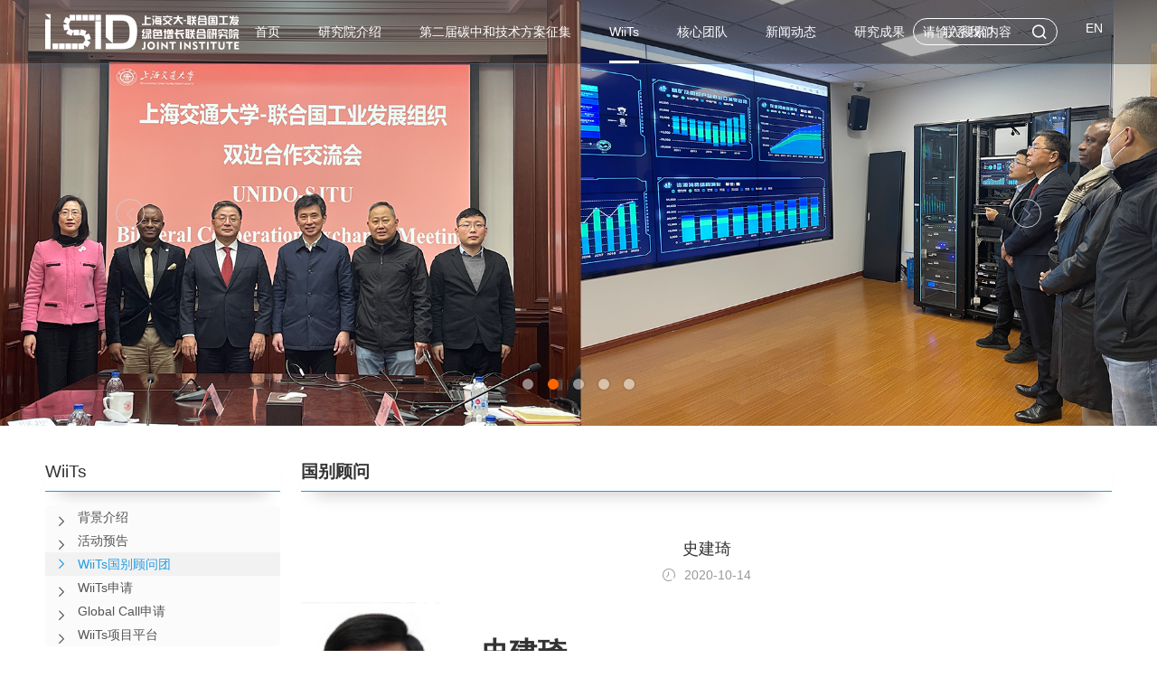

--- FILE ---
content_type: text/html; charset=utf-8
request_url: http://www.isid.sjtu.edu.cn/Web/Show/205
body_size: 17805
content:


<!DOCTYPE html>

<html>
<head>
    <meta name="viewport" content="width=device-width, initial-scale=1.0, maximum-scale=1.0, user-scalable=no">
    <meta name="renderer" content="webkit">
    <meta name="format-detection" content="telephone=no" />
    <meta http-equiv="X-UA-Compatible" content="IE=edge,Chrome=1" />
    <title>上海交通大学绿色增长联合研究院</title>
    <meta name="keywords" content="上海交通大学绿色增长联合研究院，上海交通大学，绿色增长联合研究院，绿色增长" />
    <meta name="description" content="上海交通大学绿色增长联合研究院" />
    <link href="/Content/web/css/reset.css" rel="stylesheet" />
    <link href="/Content/web/fonts/iconfont.css" rel="stylesheet" />
    <link href="/Content/web/css/slick.css" rel="stylesheet" />
    <link href="/Content/web/css/css.css" rel="stylesheet" />
    
    <script src="/Content/js?v=kF0paEVRhNkJ4PKTU-Go0dJlDPKUq8qGypF7dsw22dU1"></script>

    
    
</head>
<body>




<div class="header">
    <div class="wp clearfix">
        <a href="/" class="logo">
            <img class="img1" src="/Content/web/images/logo.png">
            <img class="img2" src="/Content/web/images/logo2.png">
        </a>
        <a href="javascript:;" class="menu-link"><span></span></a>
        <div class="tSearch">
            <div class="i iconfont icon-fangda"></div>
            <div class="box">
                <div class="pd">
                    <input type="text" class="ipt_t1" placeholder="请输入搜索内容" id="txtSearch">
                    <input type="button" class="ipt_b1" value="&#xe8bc;" id="sousuo">
                </div>
            </div>
        </div>
        <div class="diven">
            <a href="/En">EN</a>
        </div>
        <div class="menu">
            <ul>
                    <li class=""><div class="h3"><a href="/">首页<i></i></a></div></li>
                        <li class="" id="">
                            <div class="h3"><a href="/Web/Content/34">研究院介绍</a><span></span></div>
                            <div class="box">
                                    <dl>
                                        <dt>
                                                <a href="/Web/Content/35">研究院简介<i> </i></a>
                                        </dt>
                                        <dd>
                                        </dd>
                                    </dl>
                                    <dl>
                                        <dt>
                                                <a href="/Web/Content/36">组织架构<i> </i></a>
                                        </dt>
                                        <dd>
                                        </dd>
                                    </dl>
                            </div>
                        </li>
                        <li class="" id="">
                            <div class="h3"><a href="/Web/Content/80">第二届碳中和技术方案征集</a><span></span></div>
                            <div class="box">
                                    <dl>
                                        <dt>
                                                <a href="/Web/Content/1081">征集活动简介<i> </i></a>
                                        </dt>
                                        <dd>
                                        </dd>
                                    </dl>
                                    <dl>
                                        <dt>
                                                <a href="/Web/Content/1082">征集活动评审规则<i> </i></a>
                                        </dt>
                                        <dd>
                                        </dd>
                                    </dl>
                                    <dl>
                                        <dt>
                                                <a href="/Web/Content/1084">评委介绍<i> </i></a>
                                        </dt>
                                        <dd>
                                        </dd>
                                    </dl>
                                    <dl>
                                        <dt>
                                                <a href="http://www.isid.sjtu.edu.cn/project/home">在线申请<i> </i></a>
                                        </dt>
                                        <dd>
                                        </dd>
                                    </dl>
                            </div>
                        </li>
                        <li class="curr" id="depth2_bg">
                            <div class="h3"><a href="/Web/Content/1">WiiTs</a><span></span></div>
                            <div class="box">
                                    <dl>
                                        <dt>
                                                <a href="/Web/Content/10">背景介绍<i> </i></a>
                                        </dt>
                                        <dd>
                                        </dd>
                                    </dl>
                                    <dl>
                                        <dt>
                                                <a href="/Web/News/12">活动预告<i> </i></a>
                                        </dt>
                                        <dd>
                                        </dd>
                                    </dl>
                                    <dl>
                                        <dt>
                                                <a href="/Web/TeacherT/16">WiiTs国别顾问团<span></span></a>
                                        </dt>
                                        <dd>
                                                <a href="/Web/Teacher/29">WiiTs国别顾问第一次会议 主席</a>
                                                <a href="/Web/Teacher/30">WiiTs I&amp;F 领域召集人</a>
                                                <a href="/Web/Teacher/31">WiiTs GG技术方向召集人</a>
                                                <a href="/Web/Teacher/32">WiiTs ADP技术方向召集人</a>
                                                <a href="/Web/Teacher/33">国别顾问</a>
                                                <a href="/Web/Teacher/39">WiiTs M&amp;H技术方向召集人</a>
                                        </dd>
                                    </dl>
                                    <dl>
                                        <dt>
                                                <a href="https://cform.clickpaas.com/#/?uri=0152ee8191ee467c9d8a634e087acdd1">WiiTs申请<i> </i></a>
                                        </dt>
                                        <dd>
                                        </dd>
                                    </dl>
                                    <dl>
                                        <dt>
                                                <a href="https://cform.clickpaas.com/#/?uri=73daf884a07f43b5a53776c20e39eb98">Global Call申请<i> </i></a>
                                        </dt>
                                        <dd>
                                        </dd>
                                    </dl>
                                    <dl>
                                        <dt>
                                                <a href="http://wiits.lab.clickpaas.com">WiiTs项目平台<i> </i></a>
                                        </dt>
                                        <dd>
                                        </dd>
                                    </dl>
                            </div>
                        </li>
                        <li class="" id="">
                            <div class="h3"><a href="/Web/Content/2">核心团队</a><span></span></div>
                            <div class="box">
                                    <dl>
                                        <dt>
                                                <a href="/Web/Teacher/76">专职研究员<i> </i></a>
                                        </dt>
                                        <dd>
                                        </dd>
                                    </dl>
                                    <dl>
                                        <dt>
                                                <a href="/Web/Teacher/77">双聘研究员<i> </i></a>
                                        </dt>
                                        <dd>
                                        </dd>
                                    </dl>
                                    <dl>
                                        <dt>
                                                <a href="/Web/Teacher/78">博士后团队<i> </i></a>
                                        </dt>
                                        <dd>
                                        </dd>
                                    </dl>
                                    <dl>
                                        <dt>
                                                <a href="/Web/Teacher/79">兼职研究员<i> </i></a>
                                        </dt>
                                        <dd>
                                        </dd>
                                    </dl>
                            </div>
                        </li>
                        <li class="" id="">
                            <div class="h3"><a href="/Web/News/3">新闻动态</a><span></span></div>
                            <div class="box">
                            </div>
                        </li>
                        <li class="" id="">
                            <div class="h3"><a href="/Web/News/4">研究成果</a><span></span></div>
                            <div class="box">
                            </div>
                        </li>
                        <li class="" id="">
                            <div class="h3"><a href="/Web/Content/5">联系我们</a><span></span></div>
                            <div class="box">
                            </div>
                        </li>

            </ul>
        </div>
    </div>
</div>













<script type="text/javascript">
    $(function () {
        $("#sousuo").click(function () {
            var search = $("#txtSearch").val();
            if (search === "") {
                alert("请输入搜索关键字");
                return;
            }
            window.location.href = getRootPath() + "/Web/Search/" + search;
        });
    });
    function getRootPath() {
        var webpath = '/';
        return webpath === "/" ? "" : webpath;
    }

</script>




<div class="ibanner">
    <div class="single-item">
                    <div class="slick-slide"><a href="/Web/Show/2348" class="pd"><img src="/Upload/Images/2023-04-23-10-41-50-515290.jpg"></a></div>
                    <div class="slick-slide"><a href="http://www.isid.sjtu.edu.cn/Web/Show/2337" class="pd"><img src="/Upload/Images/2023-01-18-11-52-36-996897.png"></a></div>
                    <div class="slick-slide"><a href="http://www.isid.sjtu.edu.cn/Web/Show/1332" class="pd"><img src="/Upload/Images/2022-09-19-01-26-40-569785.jpg"></a></div>
                    <div class="slick-slide"><a href="http://www.isid.sjtu.edu.cn/Web/Content/81" class="pd"><img src="/Upload/Images/2022-06-13-11-37-04-779052.jpg"></a></div>
                    <div class="slick-slide"><a href="http://www.isid.sjtu.edu.cn/Web/Show/237" class="pd"><img src="/Upload/Images/2021-06-03-10-45-23-076348.jpg"></a></div>

    </div>
</div>
    <div class="pg">
        <div class="pMain">
            <div class="wp clearfix">


    <div class="pMainFl">
        <div class="tit4">WiiTs</div>
        <div class="pNav">
            <ul>
                        <li class="">
                                <div class="h3"><a href="/Web/Content/10">背景介绍<i></i></a></div>
                                <div class="box">

                                </div>
                        </li>
                        <li class="">
                                <div class="h3"><a href="/Web/News/12">活动预告<i></i></a></div>
                                <div class="box">

                                </div>
                        </li>
                        <li class="curr">
                                <div class="h3"><a href="/Web/TeacherT/16">WiiTs国别顾问团</a><span></span></div>
                                <div class="box">

                                </div>
                        </li>
                        <li class="">
                                <div class="h3"><a href="https://cform.clickpaas.com/#/?uri=0152ee8191ee467c9d8a634e087acdd1">WiiTs申请<i></i></a></div>
                                <div class="box">

                                </div>
                        </li>
                        <li class="">
                                <div class="h3"><a href="https://cform.clickpaas.com/#/?uri=73daf884a07f43b5a53776c20e39eb98">Global Call申请<i></i></a></div>
                                <div class="box">

                                </div>
                        </li>
                        <li class="">
                                <div class="h3"><a href="http://wiits.lab.clickpaas.com">WiiTs项目平台<i></i></a></div>
                                <div class="box">

                                </div>
                        </li>
            </ul>

        </div>
    </div>

                <div class="pMainFr">


<div class="crumbs clearfix">
    <div class="crumbsFl">国别顾问</div>
    
</div>
                    



<div class="pMainCon">
    <div class="newsInfo">
        <div class="newsInfoTit">
            <div class="h3"><h1>史建琦</h1></div>
            <div class="em">
                

                <i class="iconfont icon-shijian"></i>
                <em>2020-10-14</em>



                
            </div>
        </div>
        <div class="newsInfoCon">
            <img src="http://www.isid.sjtu.edu.cn/UpLoad/Images/2020-09-03-10-58-23-690000.jpg" width="153" height="200" title="" align="left" alt="" /><br />
<p>
	<span style="font-size:32px;"><strong>&nbsp; &nbsp; &nbsp;史建琦&nbsp;</strong></span><span style="font-size:32px;"><strong>&nbsp;</strong></span> 
</p>
<p>
	<span style="font-size:24px;"><strong>&nbsp; &nbsp; &nbsp; &nbsp;SHI Jianqi</strong></span><span style="font-size:24px;">&nbsp;</span><span style="font-size:24px;"></span> 
</p>
<p>
	&nbsp; &nbsp; &nbsp; &nbsp; &nbsp; &nbsp; &nbsp;国家可信嵌入式软件工程技术研究中心副主任
</p>
<p>
	&nbsp; &nbsp; &nbsp; &nbsp; &nbsp; &nbsp; &nbsp;Deputy Director of National Trusted Embedded Software Engineering Technology Research Center
</p>
<br />
<p>
	史建琦先生是华东师范大学特聘研究员，国家可信嵌入式软件工程技术研究中心副主任，国家标准委员会TC124/SC5委员，上海“启明星”科技人才。他集中于可信计算理论及应用，高安全工业控制系统基础软件及其分析验证技术研究两个主要方向。近五年来，在国际期刊和国际会议上发表高水平学术论文40余篇。2020年获得上海科技进步特等奖。&nbsp;
</p>
<br />
<p>
	Mr. SHI Jianqi in the Distinguished Researcher of the East China Normal University, the<span>&nbsp;</span><span>D</span><span>eputy&nbsp;</span><span>Directo</span><span>r</span><span>&nbsp;of</span>&nbsp;National trusted Embedded Software Engineering Technology Research Center. Member of National Standards Committee TC124/SC5, and a techlology talend of Shanghai “Venus”.
</p>
<p>
	His research focuses on the theory and application of trusted computing, and the basic software of high-security industrial control system and its analysis and authentication technology. In the past five years, he has published more than 40 high-level academic papers in international journals and international conferences. In 2014, Mr Shi Jianqi won the ACM CCF Shanghai Doctoral Excellence Award.
</p>
<span></span> 
<p>
	<br />
</p>
        </div>

        <div style="margin-top:50px;text-align: right;"><a href="javascript:;" onclick="history.go(-1);">返回上一级</a></div>
    </div>
</div>

                </div>
            </div>
        </div>
    </div>



<div class="footer">
    <div class="wp clearfix">
      <div class="fLogo">
	<img src="/kindeditor/Upload/image/20200916/202009161709020756453.png" /> 
</div>
<div class="fContact">
	<div class="pd">
		<div class="pd">
			<p>
				Copyright &copy; 2020年上海交通大学-联合国工业发展组织绿色增长联合研究院
			</p>
			<p>
				电话：<a href="tel:021-189186">021-32260843</a> 
			</p>
			<p>
				邮箱：<a href="mailto:shanghaijiaotong@163.com">qiuyue@sjtu.edu.cn</a> 
			</p>
			<p>
				地址：上海市徐汇区华山路1954号
			</p>
			<p>
				技术支持：<a href="#">上海屹超</a> 
			</p>
		</div>
	</div>
</div>
    </div>
</div>



</body>
</html>


--- FILE ---
content_type: text/css
request_url: http://www.isid.sjtu.edu.cn/Content/web/css/reset.css
body_size: 3324
content:
@charset "utf-8";
a:active{star:expression(this.onFocus=this.blur());}
a:focus,button:focus{outline:none; -moz-outline:none;}
:focus{outline:none;}
/*Reset Css*/
body,div,dl,dt,dd,ul,ol,li,h1,h2,h3,h4,h5,h6,pre,form,fieldset,input,textarea,p,blockquote,th,td,img,area,param{margin:0; padding:0;}
html,body{margin:0; padding:0; height: 100%;}
select{*behavior: url("select.htc");}/*IE6,IE7select*/
ol,ul{padding-left:0; list-style-type:none; list-style:none;}
img{border:none; display:inline-block; vertical-align:middle; *display:inline; *zoom:1;}
th{font-style:normal;font-weight:normal;}
h1,h2,h3,h4,h5,h6{font-size:100%; font-weight:normal;}
input{display:inline-block; vertical-align:middle; *display:inline; *zoom:1;}
fieldset{border:none;}
legend{display:none;}
/*Clear Css*/
.clear{clear:both; font-size:0px; height:0px; line-height:0;}
.clearfix:after{content:'\20';display:block;clear:both;visibility:hidden;line-height:0;height:0;}
.clearfix{display:block;zoom:1;}
html[xmlns] .clearfix{display:block;}
* html .clearfix{height:1%;}
/*Common Css*/
body{ line-height:1.6666;}
.fl{float:left; _display:inline;}
.fr{float:right; _display:inline;}
/* 页面选中颜色 */
/*::-moz-selection {background: #222;color: #fff;}
::-webket-selection {background: #222;color: #fff;}
::-o-selection {background: #222;color: #fff;}
::selection {background: #222;color: #fff;}
*:focus {outline: none;}*/
/* CSS3滚动条 */
@media screen and (min-width:1025px){
::selection {background: #222; color: white ; text-shadow: none ;}
::-webkit-scrollbar-track-piece{width:10px;background-color:#eee;border-radius:50px}
::-webkit-scrollbar{width:8px;height:6px ; }
::-webkit-scrollbar-thumb{height:50px;background:#999;  border-radius:50px ; cursor:pointer;}
::-webkit-scrollbar-thumb:hover{background:#999; cursor:pointer}
}

body, button, input, select, textarea {font-family:'苹方',\5FAE\8F6F\96C5\9ED1,"Museo300", "Open Sans", "Hiragino Sans GB", STXihei, "Microsoft YaHei", sans-serif;font-size: 12px; line-height:1.6667;}

input[type=button], input[type=submit], input[type=file], button { cursor: pointer; -webkit-appearance: none; }
input[type=text],input[type=button],select,button,textarea{-webkit-appearance:none !important; /*去除input默认样式*/ border-radius:0px;}
select,input[type="datetime-local"]{ background:url(../images/select_jt.png) no-repeat right center #fff !important;}
select::-ms-expand { display: none; } 

body{ -webkit-text-size-adjust: 100% !important;text-size-adjust: 100% !important;-moz-text-size-adjust: 100% !important;}

select{appearance:none !important;
-moz-appearance:none !important;
-webkit-appearance:none !important;}

::-webkit-input-placeholder{color:#fff;}
:-moz-placeholder {color:#fff;}
::-moz-placeholder {color:#fff;}
:-ms-input-placeholder {color:#fff;}

.ntb{display: table; table-layout: fixed; width: 100%; height: 100%;}
.ntd{display: table-cell; vertical-align: middle;}

.img_cut{background:no-repeat center center; background-size:cover; overflow:hidden; display:block; width:100%; height:auto;}
.img_max{ display:block !important;}
.img_min{ display:none !important;}

@media screen and (max-width:480px){
.img_max{ display:none !important;}
.img_min{ display:block !important;}
}



--- FILE ---
content_type: text/css
request_url: http://www.isid.sjtu.edu.cn/Content/web/fonts/iconfont.css
body_size: 4472
content:
@font-face {font-family: "iconfont";
  src: url('iconfont.eot?t=1596121183426'); /* IE9 */
  src: url('iconfont.eot?t=1596121183426#iefix') format('embedded-opentype'), /* IE6-IE8 */
  url('[data-uri]') format('woff2'),
  url('iconfont.woff?t=1596121183426') format('woff'),
  url('iconfont.ttf?t=1596121183426') format('truetype'), /* chrome, firefox, opera, Safari, Android, iOS 4.2+ */
  url('iconfont.svg?t=1596121183426#iconfont') format('svg'); /* iOS 4.1- */
}

.iconfont {
  font-family: "iconfont" !important;
  font-size: 16px;
  font-style: normal;
  -webkit-font-smoothing: antialiased;
  -moz-osx-font-smoothing: grayscale;
}

.icon-jia1:before {
  content: "\e91b";
}

.icon-gengduo:before {
  content: "\e91c";
}

.icon-jia:before {
  content: "\e604";
}

.icon-jian:before {
  content: "\e606";
}

.icon-you1:before {
  content: "\e85a";
}

.icon-zuo1:before {
  content: "\e85b";
}

.icon-you:before {
  content: "\e86f";
}

.icon-zuo:before {
  content: "\e871";
}

.icon-shijian:before {
  content: "\e8b8";
}

.icon-fangda:before {
  content: "\e8bc";
}

.icon-xia:before {
  content: "\e600";
}

.icon-shang:before {
  content: "\e8cd";
}

.icon-you3:before {
  content: "\e8d1";
}

.icon-fanhui:before {
  content: "\e8db";
}

.icon-zuo3:before {
  content: "\e8fb";
}

.icon-you4:before {
  content: "\e8e9";
}

.icon-zuo4:before {
  content: "\e8ea";
}

.icon-you2:before {
  content: "\e8f5";
}

.icon-zuo2:before {
  content: "\e8f6";
}

.icon-yuyan:before {
  content: "\e904";
}

.icon-zuo5:before {
  content: "\e914";
}

.icon-you5:before {
  content: "\e915";
}



--- FILE ---
content_type: text/css
request_url: http://www.isid.sjtu.edu.cn/Content/web/css/css.css
body_size: 33899
content:
@charset "utf-8";
@import url(../fonts/iconfont.css);



body,html{ overflow-x:hidden; height:auto; box-sizing:border-box;}
body{ color:#333; font-size:16px;}
.course{-moz-user-select: none; /*火狐*/
-webkit-user-select: none;  /*webkit浏览器*/
-ms-user-select: none;   /*IE10*/
-khtml-user-select: none; /*早期浏览器*/
user-select: none;}
a{ color:#333; text-decoration:none; }
a:hover{ text-decoration:none; color:#ff6600;}
i,em{ font-style:normal;}

.img img{ width:100%; height:auto; display:block; }



.header .logo,
.header .wp,
.menu a,
.menu a:before,
.menu dt:before,
.slick-arrow,
.iFindings .text:before,
.iFindings .i,
.imgList .pd,
.teamList .pd,
.menu .box{
transition: all 0.3s ease-out;
}

.slick-arrow,
.ipt_b1,
.menu span,
.menu i,
.pNav span,
.pNav i,
.pNav dd a:before{
font-family:"iconfont" !important;font-size:16px;font-style:normal;-webkit-font-smoothing: antialiased;-moz-osx-font-smoothing: grayscale;
}

.menu-link{
-webkit-transition: all 0.2s ease-out;
-moz-transition: all 0.2s ease-out;
-ms-transition: all 0.2s ease-out;
-o-transition: all 0.2s ease-out;
transition: all 0.2s ease-out;
}
.menu-link *{box-sizing: border-box;}
.menu-link { display:none; border-radius:5px; box-sizing: border-box; position: absolute; top:10px;right:0px; margin-right:-8px;font-size: 11px;z-index: 10;width:40px;height:40px; padding:8px;}
.menu-link:hover,
.menu-link:focus {}
.menu-link span {position: relative;display: block;margin-top:10px;}
.menu-link span,
.menu-link span:before,
.menu-link span:after {background-color: #000;width: 100%;height:2px;-webkit-transition: all 0.4s;-moz-transition: all 0.4s;-ms-transition: all 0.4s;-o-transition: all 0.4s;transition: all 0.4s;}
.menu-link span:before,
.menu-link span:after {position: absolute;top: -.55em;content: " ";}
.menu-link span:after {top: .55em;}
.menu-link.active span {background: transparent;}
.menu-link.active span:before {background-color: #ff6600;
-webkit-transform: rotate(45deg) translate(.5em, .4em);
-moz-transform: rotate(45deg) translate(.5em, .4em);
-ms-transform: rotate(45deg) translate(.5em, .4em);
-o-transform: rotate(45deg) translate(.5em, .4em);
transform: rotate(45deg) translate(.5em, .4em);
}
.menu-link.active span:after {background-color: #ff6600;
-webkit-transform: rotate(-45deg) translate(.4em, -.3em);
-moz-transform: rotate(-45deg) translate(.4em, -.3em);
-ms-transform: rotate(-45deg) translate(.4em, -.3em);
-o-transform: rotate(-45deg) translate(.4em, -.3em);
transform: rotate(-45deg) translate(.4em, -.3em);
}



.slick-slide{ position:relative; overflow:hidden;}
.slick-slide img{ width:100%; height:auto; display:block;}
.slick-dots{ position:absolute; left:0px; right:0px; bottom:40px; text-align:center;}
.slick-dots li{ display:inline-block; vertical-align:bottom; margin:0 8px;}
.slick-dots li button{ display:block; border:none; padding:0px; width:1em; height:1em; border-radius:50%; box-shadow:0 0 3px rgba(0,0,0,0.3); text-indent:-99px; overflow:hidden; background:rgba(255,255,255,0.5); box-sizing:border-box;}
.slick-dots li.slick-active button{ background:#ff6600;}

.slick-arrow{font-size:16px; position:absolute; top:50%; z-index:2; height:2em; line-height:2em; width:2em; border-radius:50%; margin-top:-1em; text-align:center; padding:0px; border:1px solid #ccc; color:#ccc; background:none;}
.slick-arrow:hover{ color:#fff; background:#ff6600; border-color:#ff6600;}
.slick-prev{ left:10%;}
.slick-prev:before{ content: "\e871"; }
.slick-next{ right:10%;}
.slick-next:before{ content: "\e86f"; }


.wp{ width:1500px; margin:0 auto; position:relative;}


.header{ position:fixed; left:0px; top:0px; right:0px; z-index:10; transform:translateZ(0); border-bottom:1px solid rgba(34,157,225,0.5);background:rgba(0,0,0,0.3)}


.logo{ position:absolute; left:0px; top:50%; margin-top:-0.5em; font-size:40px; line-height:1;}
.logo img{ height:1em; width:auto; display:block;}
.logo .img1{ display:block;}
.logo .img2{ position:absolute; left:0px; top:0px; right:0px; bottom:0px; opacity:0;}

.tSearch{ position:absolute; right:60px; top:50%; margin-top:-15px; width:160px;}
.tSearch .i{ display:none;}
.tSearch .box{}
.tSearch .pd{ position:relative;}
.diven { position:absolute; right:0px; top:50%; margin-top:-15px; width:40px;text-align: center;}
.diven a { color: #fff;}
.body_fix .diven a { color: #333; }


.ipt_t1{ background:none; border:1px solid #fff; color:#fff; height:30px; line-height:28px; width:100%; padding:0 30px 0 10px; border-radius:15px !important; font-size:14px; box-sizing:border-box; }
.ipt_b1{ width:40px; text-align:center; font-size:18px; line-height:30px; height:30px; color:#fff; position:absolute; right:0px; top:0px; background:none; border:none; border-radius:15px!important; }

.menu{ text-align:center;}
.menu ul{ display:inline-block; vertical-align:bottom;}
.menu li{ position:relative; float:left; text-align:center; padding:0 1.5em;}
.menu .h3 a{ display:block; height:70px; line-height:70px; position:relative; color:#fff;}
.menu .h3 a:before{ content:''; position:absolute; background:#fff; position:absolute; left:50%; width:0%; bottom:0px; height:3px;}
.menu li.curr .h3 a:before{ width:100%; left:0%;}
.menu li:hover .box{ visibility:visible; opacity:1; left:20px;}

.menu span{ display:none; position:absolute; right:30px; top:0px; width:40px; height:40px; text-align:center; line-height:40px; cursor:pointer; margin-right:-10px; color:#fff;}
.menu span:before { content: "\e604"; }
.menu span.active:before { content: "\e606"; }
.menu i{ display:none; position:absolute; right:30px; top:0px; width:40px; height:40px; text-align:center; line-height:40px; margin-right:-10px;}
.menu i:before { content:"\e8e9"; }

.menu .box span,
.menu .box i{ height:36px; line-height:36px; right:10px; color:#ccc;}

.menu .box{ visibility:hidden; opacity:0; background:#fff; border-top:none; text-align:left; width:180px; left:0; position:absolute;}
.menu .box a{ display:block; line-height:30px; /*height:36px;*/ color:#229de1; position:relative; z-index:2; padding:0 2em 0 1em; border-bottom:1px solid #229de1;}
.menu .box dl{ position:relative;}
.menu .box dt{ position:relative;}
.menu .box dt:before{ content:''; position:absolute; top:0px; bottom:0px; width:3px; background:#229de1; left:0px;}
.menu .box dt span{ display:block;}
.menu .box dt span:before{ content:'\e915';}
.menu .box dd{ display:none; position:absolute; left:100%; top:0px; width:180px; box-shadow:0 6px 12px rgba(0,0,0,0.175);}
.menu .box dd a{ background:#fff;}
.menu .box dd a:before{ content:''; position:absolute; top:0px; bottom:0px; width:3px; background:#229de1; left:0px;}
.menu .box dd a:hover{ background:#229de1; color:#fff;}
.menu .box dl:hover dt:before{ width:100%;}
.menu .box dl:hover dt a{ color:#fff;}
.menu .box dl:hover dt em{ color:#fff;}
.menu .box dl:hover dt span{ color:#fff;}
.menu .box dl:hover dd{ display:block;}


.body_fix .header{ background:#fff; box-shadow:0 0 3px rgba(0,0,0,0.3); border-bottom:none;}
.body_fix .logo .img1{ opacity:0;}
.body_fix .logo .img2{ opacity:1;}
.body_fix .menu .h3 a{ color:#333;}
.body_fix .menu .h3 a:before{ background:#999;}
.body_fix .ipt_t1{ color:#333; border-color:#999;}
.body_fix .ipt_b1{ color:#999;}
.body_fix ::-webkit-input-placeholder{color:#999;}
.body_fix :-moz-placeholder {color:#999;}
.body_fix ::-moz-placeholder {color:#999;}
.body_fix :-ms-input-placeholder {color:#999;}

.ibanner{ overflow:hidden;}
.ibanner .pd{ display:block; position:relative; overflow:hidden;}
.ibanner .pd img{ width:100.418410041841%; height:auto; display:block;}



.more1{ display:inline-block; vertical-align:bottom; width:90px; box-sizing:border-box; height:32px; font-size:14px; line-height:32px; color:#333; border:1px solid #ff6600; text-align:center; color:#ff6600; border-radius:3px;}
.more1 i{ font-size:1em;}
.more1:hover{ background:#ff6600; color:#fff;}
.more1_2{ background:#ff6600; color:#fff;}


.tit1{ position:relative; margin-bottom:2.25em; padding-bottom:1em; line-height:1; overflow:hidden; color:#666;}
.tit1:before{ content:''; position:absolute; left:0px; background:#666; height:1px; bottom:0px; width:2em;}
.tit1 strong{ font-size:1.5em; font-weight:normal; color:#000;}
.tit1 em{ margin-left:0.5em; text-transform:uppercase;}

.tit2{ position:relative; margin-bottom:2.25em; padding-bottom:1em; line-height:1; overflow:hidden; color:#666; text-align:center;}
.tit2:before{ content:''; position:absolute; left:50%; margin-left:-1.25em; background:#666; height:2px; bottom:0px; width:2.5em;}
.tit2 strong{ font-size:1.5em; font-weight:normal; color:#000; display:block; margin-bottom:0.5em;}
.tit2 em{ margin-left:0.5em; text-transform:uppercase; display:block;}



.iMain{ padding:75px 0;}
.iMain1{}
.iNews{ margin:-1em -2.5em 0 -2.5em;}
.iNews .pd{ position:relative; display:block; background:#fff; border-radius:0.25em; box-shadow:0 0 1em rgba(0,0,0,0.3); margin:1em 2.5em; padding:1.25em;}
.iNews .img{}
.iNews .text{ padding:0.75em 0 0 0;}
.iNews .h3{ margin-bottom:0.75em; color:#666; overflow:hidden; display: -webkit-box;-webkit-box-orient: vertical;-webkit-line-clamp:2; line-height:1.5; height:3em; overflow:hidden;}
.iNews .m{}
.menu ul{margin-left:100px}

.iMain2{ background:url(../images/iMain2.jpg) no-repeat #f8f8f8; background-size:cover;}
.iFindings{ margin:0 -1em;}
.iFindings .pd{ margin:5px 1em; display:block; position:relative;}
.iFindings .img{ font-size:30px; width:2em; height:2em; border-radius:50%; background:#fff; box-shadow:0 0 5px rgba(0,0,0,0.1); text-align:center; line-height:2em; margin:0 auto;}
.iFindings .text{ background:url(../images/iFindings_bg1.png) no-repeat right top #fff; padding:2em 1.25em 1.25em 1.25em; border-radius:5px; box-shadow:0 0 5px rgba(0,0,0,0.1); background-size:32.18390804597701% auto; text-align:center; position:relative; margin-bottom:1.625em;}
.iFindings .text:before{ content:''; position:absolute; left:50%; bottom:-6px; margin-left:-6px; content:''; width:0; height:0; border-left:6px solid transparent; border-right:6px solid transparent; border-top:7px solid #fff;}
.iFindings .i{ position:absolute; left:0px; top:0px; right:0px; bottom:0px; background:url(../images/iFindings_bg2.png) no-repeat; background-size:100% 100%; border-radius:5px; opacity:0;}
.iFindings .i:before{ font-size:2em; text-align:center; line-height:2em; width:2em; border-radius:50%; color:#fff; border: 0.2em solid #fff; left:50%; top:50%; margin:-1.2em 0 0 -1.2em; position:absolute; display:block;}
.iFindings .h3{ font-size:1.125em; margin-bottom:0.75em;overflow:hidden;display:-webkit-box;-webkit-box-orient:vertical;-webkit-line-clamp:3; height:5em;}
.iFindings .p{ font-size:0.875em; line-height:1.5; height:4.5em; overflow:hidden; display: -webkit-box;-webkit-box-orient: vertical;-webkit-line-clamp:3;}
.iFindings .pd:hover{}
.iFindings .pd:hover .text:before{ border-top-color:#fd831d;}
.iFindings .pd:hover .i{ opacity:1;}
.iFindings .pd:hover .img:before{background-image: -webkit-gradient(linear, 0 0, 0 bottom, from(#00c3de), to(#0075fd)); -webkit-background-clip: text; -webkit-text-fill-color: transparent;}


.iMain3{ background:#fff;}
.iMain3 .wp:before{ content:attr(data-num); position:absolute; z-index:1; right:0px; top:0px; color:#edf2f9; font-size:20em; line-height:1;}
.iFocus{ position:relative; z-index:2;}
.iFocus .pd{ display:block; position:relative; margin-bottom:60px;}
.iFocus .img{ width:54%;}
.iFocus .text{ position:absolute; left:50%; z-index:2; width:40%; top:3em; bottom:3em; background:#fff; box-shadow:0 0 30px rgba(0,0,0,0.1); padding:2em; box-sizing:border-box; color:#666;}
.iFocus .h3{ font-size:1.4285714285714286em; padding-bottom:1em; margin-bottom:1em; position:relative; color:#333;}
.iFocus .h3:before{ content:''; position:absolute; left:0px; bottom:0px; width:2em; height:1px; background:#666666;}
.iFocus .p{ line-height:1.5; height:6em; margin-bottom:2em; overflow:hidden;}
.iFocus .slick-dots{ bottom:0px;}
.iFocus .slick-dots li button{ background:none; box-shadow:none; color:#999; text-indent:inherit; height:auto; width:auto; line-height:inherit;}
.iFocus .slick-dots li.slick-active button{ color:#ff6600;}
.iFocus .slick-arrow{ bottom:0px; top:auto; margin-bottom:-0.5em; margin-top:auto; border:none;}
.iFocus .slick-prev{ left:50%; margin-left:-75px;}
.iFocus .slick-next{ right:50%; margin-right:-75px;}


.iMain4{ background:#f8f8f8;}
.iMedia{ margin:0 -2.142857142857143em;}
.iMedia .pd{ margin:0 2.142857142857143em; display:block;}
.iMedia .img{}
.iMedia .text{ height:66px; line-height:66px; overflow:hidden; padding:0 2em; background:#0060c4; color:#fff;}
.iMedia .pd:hover .text{ background:#ff6600;}

.iMain5{ background:#fff;}
.iLink{}
.iLink dl{ margin:0 -2.142857142857143em 4em -2.142857142857143em;}
.iLink dd{ float:left; width:33.3333%;}
.iLink .pd{ display:block; background:#fafafa; border:1px solid #ececec; margin:0 2.142857142857143em; padding:10px; margin-bottom:20px;}
.iLink .img{ width:54px; height:40px; float:left;}
.iLink .text{ margin-left:52px; line-height:40px; overflow:hidden; height:40px;}
.iLink .slick-dots{ bottom:0px;}
.iLink .slick-arrow{ bottom:0px; margin-bottom:-0.5em; top:auto; margin-top:auto; border:none;}
.iLink .slick-prev{ left:50%; margin-left:-75px;}
.iLink .slick-next{ right:50%; margin-right:-75px;}


.footer{ background:#1a1a1a; font-size:14px; padding:45px 0; color:#fff;}
.footer a{ color:#fff;}
.footer a:hover{ color:#ff6600;}
.fLogo{ float:left;position: relative;z-index: 999;}
.fLogo img{ height:50px; width:auto; display:block;}
.fContact{ float:right; width:500px; line-height:2;}
.fContact p{ display:inline-block; margin-left:1em; vertical-align:bottom;    position: relative;z-index: 999;}




.pg{ min-height:550px; padding:30px 0 50px 0;}
.pMain{ overflow:hidden;}
.pMainFl{ width:22%; float:left; position:relative;}
.tit4{margin-bottom: 15px;padding: 8px 10px 8px 0;border-bottom: 1px solid #239de0;box-shadow: 0 15px 20px -15px rgba(0, 0, 0, 0.3);font-size: 19px;line-height: 1.4;}
.pNav{ border-radius: 5px; background: #fbfbfb;}
.pNav li{}
.pNav .h3{ position:relative;}
.pNav a{ position:relative; font-size:14px; line-height:36px; /*height:36px;*/ display:block; padding-left:36px; color:#555;}
.pNav .h3 a { line-height: 26px;}
.pNav .box a { }



.pNav span{ display:block; position:absolute; left:0px; top:0px; width:36px; height:26px; text-align:center; line-height:26px; font-size:12px; cursor:pointer;}
/*.pNav span:before { content: "\e604"; }*/
    .pNav span:before {
        content: "\e8e9";
    }
/*.pNav span.active:before { content: "\e606"; }*/
    .pNav span.active:before {
        content: "\e8e9";
    }
.pNav dd a:before,
.pNav i{ display:block; position:absolute; left:0px; top:0px; width:36px; height:36px; text-align:center; line-height:36px; font-size:12px;}
.pNav dd a:before,
.pNav i:before{ content:"\e8e9"; }
.pNav .h3 a:hover,
.pNav .h3 a.active{ color:#239de0;}
.pNav .box{ display:block;}
.pNav dl{ margin-left:22px;}
.pNav dt{ position:relative;}
.pNav dd{ display:none; margin-left:22px;}

.pNav li.curr{ background:#f2f2f2;}
.pNav li.curr .h3,
.pNav li.curr .h3 a,
.pNav dl.curr dt,
.pNav dl.curr dt a,
.pNav dd a.curr{color:#239de0;}

.hs {
    display: block;
    width: 100%
}
    .hs2  {
        width: 41.5%
    }
    /*
.pNav li.curr .h3 span:before { content: "\e606"; }
.pNav li.curr .box{ display:block;}
.pNav dl.curr dt span:before { content: "\e606"; }
.pNav dl.curr dd{ display:block;}*/
    .pMainFr {
        width: 76%;
        float: right;
    }
.crumbs{}
.crumbsFl{margin-bottom: 20px;padding: 8px 10px 8px 0;border-bottom: 1px solid #239de0;box-shadow: 0 15px 20px -15px rgba(0, 0, 0, 0.3);font-size: 19px;font-weight: bold;line-height: 1.4;}

.pMainCon{ padding:30px 0 0 0 ;}

.newsInfo{}
.newsInfoTit{ margin-bottom:20px; text-align:center;}
.newsInfoTit .h3{ font-size:18px; line-height:1.5; margin-bottom:5px;}
.newsInfoTit .em{ line-height:20px; color:#999;}
.newsInfoTit .em i{ margin-right:5px; display:inline-block; vertical-align:bottom;}
.newsInfoTit .em em{ display:inline-block; vertical-align:bottom;}
.newsInfoCon{ line-height:1.875; margin-bottom:30px;}
.newsInfoCon img{ max-width:100%; height:auto; display:inline-block; vertical-align:baseline;}
.newsInfoM{}
.newsInfoM li{ background:#f5f5f5; margin-bottom:10px; line-height:46px; height:46px; padding:0 20px;}
.newsInfoM strong{ float:left; line-height:46px; height:46px;}
.newsInfoM a{ display:block; line-height:46px; height:46px; overflow:hidden;}


.imgList{}
.imgList ul{ margin-right:-30px;}
.imgList li{ width:33.3333%; float:left; margin-bottom:30px;}
.imgList .pd{ display:block; padding:20px; border-radius:4px; background:#fff; box-shadow:0 0 3px rgba(0,0,0,0.1); margin-right:30px;}
.imgList .img{}
.imgList .text{ padding:15px 0;}
.imgList .h3{ font-size:18px; color:#1d609f; margin-bottom:5px; height:1.5em; line-height:1.5; overflow:hidden; display: -webkit-box;-webkit-box-orient: vertical;-webkit-line-clamp:1;}
.imgList .em{ color:#999; line-height:20px; margin-bottom:10px;}
.imgList .em i{ margin-right:5px;}
.imgList .em span{}
.imgList .p{ line-height:1.5; height:3em; overflow:hidden; color:#666; display: -webkit-box;-webkit-box-orient: vertical;-webkit-line-clamp:2;}
.imgList .pd:hover{ transform:scale(1.05,1.05); box-shadow:0 0 10px rgba(0,0,0,0.3);}

.teamList{}
.teamList ul{ margin-right:-30px;}
.teamList li{ width:50%; float:left; margin-bottom:30px;}
.teamList .pd{ display:block; padding:30px; overflow:hidden;height:144px; border-radius:4px; border:1px solid #c5efe5; background:#fff; box-shadow:0 0 3px rgba(0,0,0,0.1); margin-right:30px;}
.teamList .img{ width:112px; float:left;}
.teamList .text{ margin-left:112px; padding-left:30px;}
.teamList .h3{ font-size:18px; color:#1d609f; margin-bottom:10px; height:1.5em; line-height:1.5; overflow:hidden; display: -webkit-box;-webkit-box-orient: vertical;-webkit-line-clamp:1; }
.teamList .p{ font-size:14px; line-height:1.75;  color:#666;overflow: hidden;display: -webkit-box;-webkit-box-orient: vertical;-webkit-line-clamp: 2;}
.teamList .pd:hover{ transform:scale(1.05,1.05); box-shadow:0 0 10px rgba(0,0,0,0.3);}

.newsList{}
.newsList ul{}
.newsList li{ overflow:hidden; padding:30px 0; border-top:1px dashed #e5e5e5;}
.newsList li:last-child{ border-bottom:1px dashed #e5e5e5;}
.newsList .pd{ display:block;}
.newsList .img{ width:84px; padding:24px 0; float:left; background:#f2f2f2; color:#333; text-align:center; line-height:1;}
.newsList .img strong{ display:block; font-size:18px; font-weight:normal; margin-bottom:6px;}
.newsList .img em{ display:block; font-size:12px;}
.newsList .text{ margin-left:84px; padding:7px 0 0 20px;}
.newsList .h3{ font-size:16px; height:1.5em; margin-bottom:5px; line-height:1.5; overflow:hidden; display: -webkit-box;-webkit-box-orient: vertical;-webkit-line-clamp:1; color:#000;}
.newsList .p{ height:3em; line-height:1.5; overflow: hidden; display: -webkit-box;-webkit-box-orient: vertical;-webkit-line-clamp:2; color:#666;}


@media screen and (max-width:1680px){
.wp{ width:1380px;}
body{ font-size:14px;}
.iNews{ margin:-1em -1.5em 0 -1.5em}
.iNews .pd{ margin:1em 1.5em}
.iFindings .i:before{ font-size:1em;}
.iFindings{ margin:0 -1em;}
.iFindings .pd{ margin:5px 1em;}
.iFindings .img{ font-size:24px;}
.iLink dl{ margin:0 -1.5em 4em -1.5em;}
.iLink .pd{ margin:0 1.5em 20px 1.5em;}
.iMedia{ margin:0 -1.5em;}
.iMedia .pd{ margin:0 1.5em;}
}
@media screen and (max-width:1600px){

}
@media screen and (max-width:1440px){

}
@media screen and (max-width:1280px){
    .wp{ width:1180px;}
}
@media screen and (max-width:1024px){
body{ padding-top:60px;}
.wp{ width:auto; margin:0 30px;}


.header{ background:#fff; box-shadow:0 0 3px rgba(0,0,0,0.3); border-bottom:none; position:fixed;}
.header:before{ display:none;}
.header .wp{ height:60px; position:relative; padding:0px;}
.logo{ left:0px; font-size:32px; top:50%; margin-top:-0.5em;}
.logo .img1{ opacity:0;}
.logo .img2{ opacity:1;}

.tSearch{ position:absolute; right:70px; top:50%; margin-top:-20px; width:auto;}
.tSearch .i{ display:block; width:40px; height:40px; font-size:20px; line-height:40px; cursor:pointer; color:#000; text-align:center;}
.tSearch .box{ position:fixed; left:0px; top:60px; right:0px; background:#ff6600; padding:15px 30px; display:none;}
.tSearch .i.active{ color:#ff6600;}
.diven { position: absolute; right: 30px; top: 50%; margin-top: -21px; width: 40px; height: 40px; }
.diven a { font-size: 20px; line-height: 40px;color:#000;}


.menu-link{ display:block;}
.menu{ display:none; position:fixed; -webkit-transform: translateZ(0); top:60px; width:270px; right:0px; padding:0px; background:#0075ba;}
.menu ul{ display:block;margin-left:0;}
.menu li{ float:none; padding:0px; width:auto; margin:0px;}
.menu .h3 a:before{ display:none !important;}
.menu .h3{ position:relative; border-bottom:1px solid rgba(255,255,255,0.3); padding:0px;}
.menu .h3 a{ height:40px; line-height:40px; text-align:left; position:static; padding:0 30px; color:#fff !important; font-size:14px;text-decoration:none !important;}
.menu .h3 a:after{ display:none;}
.menu li:hover .h3 a{}
.menu li.curr .h3 a,
.menu li.curr .h3 span{ background:#ff6600;}
.menu-link{ display:block;}
.menu li:hover .box{ display:none;}
.menu i{ display:block;}
.menu span{ display:block;}

.menu .box{ display:none; visibility:visible; opacity:1; transition:none; position:static; margin:0px !important; width:auto !important; background:#00a6d9;}
.menu .box a{ position:static; color:#fff;}
.menu .box span,
.menu .box i{ right:30px; color:#fff;}
.menu .box dt:before{ display:none;}
.menu .box dt span:before{ content:"\e604";}
.menu .box dt span.active:before{ content:"\e606";}
.menu .box dd{ position:static; width:auto; box-shadow:none;}
.menu .box dd a{ background:rgba(255,255,255,0.3); border-bottom:1px solid rgba(255,255,255,0.1); text-align:center;}
.menu .box dd a:before{ display:none;}
.menu .box dl:hover dd{ display:none;}



.slick-dots{ bottom:20px;}
.slick-prve{ left:5%;}
.slick-next{ right:5%;}

.iFindings .slick-arrow{ top:auto; bottom:0px; margin:0 0 12px 0;}
.iFindings .slick-prev{ left:14px;}
.iFindings .slick-next{ right:14px;}

.iFocus .text{ top:2em; bottom:2em;}
.iFocus .h3{ padding-bottom:0.5em; margin-bottom:0.5em}
.iFocus .p{ margin-bottom:1em;}
.iMain3 .wp:before{ font-size:12em;}

.pMainFl{ display:none;}
.pMainFr{ float:none; width:auto;}

.imgList li{}
.imgList ul{ margin-right:-20px;}
.imgList li{ margin-bottom:20px;}
.imgList .pd{ margin-right:20px; padding:15px;}
.teamList ul{ margin-right:-20px;}
.teamList .pd{ padding:25px; margin-right:20px;}
.teamList li{ margin-bottom:20px;}
.teamList .text{ padding-left:20px;}
}
@media screen and (max-width:980px){
.iFocus .img{ width:auto;}
.iFocus .text{ position:static; width:auto; box-shadow:none; background:#f5f5f5;}
.iMain3 .wp:before{ display:none;}
.iMedia{ margin:0 -10px;}
.iMedia .pd{ margin:0 10px;}
.iLink dd{ width:50%;}
.iLink dl{ margin:0 -10px 50px -10px;}
.iLink .pd{ margin:0 10px 20px 10px;}

.fLogo{ float:none; text-align:center; margin-bottom:20px;}
.fLogo img{ display:inline-block; vertical-align:bottom;}
.fContact{ width:auto; text-align:center;}
.fContact .pd{ display:inline-block; vertical-align:bottom; text-align:left;}
.fContact p{ margin:0 0.5em;}

.crumbsFr{ display:none;}
.imgList li{ width:50%;}
}
@media screen and (max-width:768px){
    .hs {
        display: block;
        width: auto !important    ;
    }

    .hs2 {
        width: auto !important;
    }
.imgList ul{ margin-right:0px;}
.imgList li{ width:auto; float:none;}
.imgList .pd{ margin-right:0px;}
.teamList ul{ margin-right:0px;}
.teamList li{ width:auto; float:none;}
.teamList .pd{ padding:20px; margin-right:0px;}
.teamList .text{ padding-left:15px}
.newsList li{ padding:20px 0;}
}
@media screen and (max-width:640px){
.iMain{ padding:50px 0;}
.slick-dots li button{ width:8px; height:8px; font-size:14px;}
.iFindings{ margin:0 -5px;}
.iFindings .pd{ margin:0 5px;}
.iMedia{ margin:0 -5px;}
.iMedia .pd{ margin:0 5px;}
.iLink dl{ margin:0 -5px 30px -5px;}
.iLink .pd{ margin:0 5px 10px 5px;}

.slick-prev{ left:25px;}
.slick-next{ right:25px;}

.iNews .slick-arrow,
.iFindings .slick-arrow,
.iFocus .slick-arrow,
.iMedia .slick-arrow{ top:auto; bottom:0px; margin-bottom:0.5em;}
.iNews .pd,
.iFindings .pd,
.iFocus .pd,
.iMedia .pd{ margin-bottom:60px;}

.iNews{ margin:-5px -5px 0 -5px;}
.iNews .pd{ margin:5px 5px 60px 5px; box-shadow:0 0 5px rgba(0,0,0,0.3);}
.iNews .slick-prev{ left:5px;}
.iNews .slick-next{ right:5px; margin-right:0px;}

.iFindings .slick-prev{ left:5px;}
.iFindings .slick-next{ right:5px; margin-right:0px;}

.iFocus .slick-arrow{ border:1px solid #ccc;}
.iFocus .slick-prev{ left:5px; margin-left:0px; margin-bottom:-3px;}
.iFocus .slick-next{ right:5px; margin-right:0px; margin-bottom:-3px;}
.iFocus .slick-arrow:hover{ border-color:#ff6600;}

.iMedia .slick-prev{ left:5px;}
.iMedia .slick-next{ right:5px; margin-right:0px;}

.iLink .slick-arrow{ border:1px solid #ccc;}
.iLink .slick-prev{ left:5px; margin-left:0px;}
.iLink .slick-next{ right:5px; margin-right:0px;}
.iLink .slick-arrow:hover{ border-color:#ff6600;}




}
@media screen and (max-width:480px){
.wp{ margin:0 25px;}

.teamList .pd{ padding:15px;}
.newsList .text{ padding-left:15px}
.teamList .p{ line-height:1.5;}
}
@media screen and (max-width:413px){
    .menu ul{
        margin-left:0;
    }
    .wp {
        margin: 0 20px;
    }

.teamList .img{ width:80px;}
.teamList .text{ margin-left:80px;}
}
@media screen and (max-width:374px){
.wp{ margin:0 15px;}

.newsList .h3{ font-size:14px;}
.teamList .h3{ font-size:14px;}
.imgList .h3{ font-size:14px;}
}






/**********项目录入*************/
.form{ font-size: 14px;}
.formTitA{ background: #effaff; margin-bottom: 60px;}
.formTitA .pd{ padding: 30px;}
.formTitA .img{ width: 110px; float: left;}
.formTitA .text{ margin-left: 110px; padding-left: 30px;}
.formTitA em{ display: block; font-size: 36px; font-weight: bold;}
.formTitA h1{ display: block; font-size: 22px;}
.formTitB{ padding-left: 26px; position: relative; color: #009cdc; margin-bottom: 30px;}
.formTitB:before{ content: ''; position: absolute; left: 0px; height: 50px; top: 50%; margin-top: -25px; width: 4px; background: #009cdc;}
.formTitB em{ font-size: 30px; font-weight: bold; line-height: 1.2}
.formTitB h3{ font-size: 16px;}
.formConA{ margin-bottom: 60px;}
.formConA dl{ min-height: 2em; margin-bottom: 20px;}
.formConA dt{ float: left; width: 40%; line-height: 1.5;}
.formConA dt em{ display: block; font-weight: bold; font-size: 19px;}
.formConA dt strong{ display: block; font-weight: normal;}
.formConA dd{ margin-left: 40%; position: relative;}
.formConA dd em{ position: absolute; right:0px; height: 1em; line-height: 1em; top: 10px; color: #FF0000;}
.formConA .pd{ padding: 2px; position: relative; padding-right: 20px;}
.formConA dl.w100{ width: 100%;}
.formConA dl.w100 dt{ float: none; width: auto; margin-bottom: 10px;}
.formConA dl.w100 dd{ margin-left: 0px;}
.formConA dl.w50 .npd{ margin-bottom: 5px; position: relative; padding-left: 30px;}
.formConA dl.w50 .npd:last-child{ margin-bottom: 0px;}
.formConA hr{ border: none; border-bottom: 1px dashed #d9d9d9; padding-top: 30px; margin-bottom: 30px; width: 100%;}
.formConA .z {float:left; color:#a8a8a8; }
.formConA .z span{ margin-left:10px; line-height:20px; float:left;}

.ipt_c1{ width:20px; height:20px; font-size:16px; display:block; float:left;}
.ipt_t2{ width: 100%; height: 30px; line-height:30px; border:1px solid #d9d9d9; transition: 1s all; box-sizing: border-box; padding: 0 12px; border-radius: 3px !important;}
.ipt_t2[type="number"]{ padding-right: 0px;}
.ipt_s2{ width: 100%; height: 30px; line-height:30px; border:1px solid #d9d9d9; transition: 1s all; box-sizing: border-box; padding: 0 12px; border-radius: 3px !important;}
.ipt_text2{ width: 100%; height: 114px; line-height:20px; border:1px solid #d9d9d9; transition: 1s all; box-sizing: border-box; padding: 6px 12px; resize: none; border-radius: 3px !important; overflow-y: auto;}
.ipt_text2:hover,
.ipt_t2:hover,
.ipt_s2:hover{ border-color: #1890ff;}
.ipt_text2:focus,
.ipt_t2:focus,
.ipt_s2:focus{ border-color: #1890ff;box-shadow: 0 0 0 2px rgba(24,144,255,.2);}

.zipt_b1{ width: 100%; background: #003399; height: 3em; color: #fff; font-size: 1em; border: none; border-radius: 5px !important; transition: 0.3s all;}
.zipt_b1 i{ margin-right: 0.25em;}
.zipt_b1:hover{ background: #39aeff; color: #fff;}
.zipt_b1_2{ position: absolute; right: 0px; top: 0px; width: 120px; height: 40px;}
.zipt_b1_3{ height: 50px;}
.w49 { width: 49%;}
.zancun { background: #d98a20;}
button.disabled {
    background-color: #e0e0e0;
    background-image: none;
    cursor: not-allowed;
}




/*提示*/
.tip{ display: inline-block; vertical-align: bottom; position: absolute; top: 10px; margin-top: -7px; left: 0px;}
.tip .i{font-family: "iconfont" !important;font-size:12px;width: 14px; height: 14px; border: 1px solid #000;font-style: normal;-webkit-font-smoothing: antialiased;-moz-osx-font-smoothing: grayscale; transform: translateY(3px) translateZ(0); text-align: center; line-height: 14px; color: #000; border-radius: 50%;}
.tip .i:before{ content:"?";}
.tip .c{ display: none; position: absolute; bottom: 100%; width: 360px; left: 50%; margin-left: -180px; box-sizing: border-box; padding-bottom: 9px;}
.tip .c:before{ position:absolute; left:50%; bottom:-3px; margin-left:-8px; content:''; width:0; height:0; border-left:8px solid transparent; border-right:8px solid transparent; border-top:12px solid rgba(0,0,0,0.7);}
.tip .p{ background: rgba(0,0,0,0.7); color: #fff; padding:20px; font-size: 12px; border-radius: 6px; box-shadow: 0 3px 6px -4px rgba(0,0,0,.12), 0 6px 16px 0 rgba(0,0,0,.08), 0 9px 28px 8px rgba(0,0,0,.05);}
.tip:hover .c{ display: block;}


/*上传*/
.imgFileUploade{width: 100%;}
.imgFileUploade .headerb{height: 50px;width: 100%;line-height:50px;}
.imgFileUploade .headerb span{display: block;float:left;}
.imgFileUploade .headerb span.imgTitle{line-height:50px; display: none;}
.imgFileUploade .headerb span.imgTitle b{color:red;margin:0 5px;line-height: 57px;display: block;float: right;font-size: 20px;}
.imgFileUploade .headerb span.imgClick{ height: 30px; line-height: 30px; border-radius: 3px; text-align: center; box-sizing: border-box; border: 1px dashed #d9d9d9; background: #f9f9f9; cursor: pointer; width: 100%; transition: 1s border;}
.imgFileUploade .headerb span.imgClick:before{ content:'上传文件'; display: inline-block; vertical-align: bottom; background: url("../images/addUpload.png") no-repeat left center; background-size: 14px auto; padding-left: 20px;}
.imgFileUploade .headerb span.imgClick:hover{ border-color: #1890ff;}
.imgFileUploade .headerb span.imgcontent{color:#999;margin-left:120px;line-height: 50px; display: none;}
.imgFileUploade .imgAll{width: 100%;    margin-top: 5px;}
.imgFileUploade .imgAll ul:after{ visibility: hidden;  display: block; font-size: 0; content: ".";  clear: both; height: 0} 
.imgFileUploade .imgAll li{width: 100px;height: 100px;border:solid 1px #ccc;margin:8px 5px;float: left;position: relative;box-shadow: 0 0 10px #eee;}
.imgFileUploade .imgAll li img{position: absolute;top:0;left:0;width: 100%;height: 100%;display: block;}
.delImg{position: absolute;top:-10px;right:-7px;width: 22px;height: 22px;background: #000;border-radius: 50%;display: block;text-align:  center;line-height: 22px;color:#fff;font-weight: 700;font-style:normal;cursor: pointer;}

/*单选*/
.duoxuan{}
.duoxuan [type="checkbox"]{ display: none;}
.duoxuan label{ cursor: pointer; display: inline-block; font-size: 14px; padding: 6px 1em; line-height: 18px;  vertical-align: bottom; background: none; border: 1px solid #009cdc; color: #009cdc; margin-bottom: 10px; border-radius: 3px;}
.duoxuan label.curr{ background: #009cdc; color: #fff;}
.duoxuanBody{ display: none;}

@media screen and (max-width:640px){
.formTitA{ margin-bottom: 30px;}
.formTitA .pd{ padding: 20px;}
.formTitA .img{ width: 80px;}
.formTitA .text{ margin-left: 80px; padding-left: 20px;}
.formTitA em{ font-size: 18px; line-height: 1.2; margin-bottom: 5px;}
.formTitA h1{ font-size: 16px;}
.formTitB{ line-height: 1.2; padding-left: 20px; margin-bottom: 20px;}
.formTitB:before{ height: 36px; margin-top: -18px;}
.formTitB em{ font-size: 18px;}
.formTitB h3{ font-size: 14px;}
.formConA{ margin-bottom: 40px;}
.formConA dt{ width: auto; float: none; line-height: 1.2; margin-bottom: 0.25em;}
.formConA dt em{ font-size: 14px;}
.formConA dt strong{ font-size: 12px;}
.formConA dd{ margin: 0px;}
.formConA .pd{ padding: 0 14px 0 0;}
.duoxuan label{ font-size: 12px; line-height: 16px;}
.tip .c{ left: -15px; margin-left: 0px; width: 90vw;}
.tip .c:before{ left: 23px;}
}







/***************网站变灰******************/
/*html {
    filter: grayscale(100%);
    -webkit-filter: grayscale(100%);
    -moz-filter: grayscale(100%);
    -ms-filter: grayscale(100%);
    -o-filter: grayscale(100%);
    filter: url(desaturate.svg#grayscale);
    filter: progid:DXImageTransform.Microsoft.BasicImage(grayscale=1);
    -webkit-filter: grayscale(1);
}*/